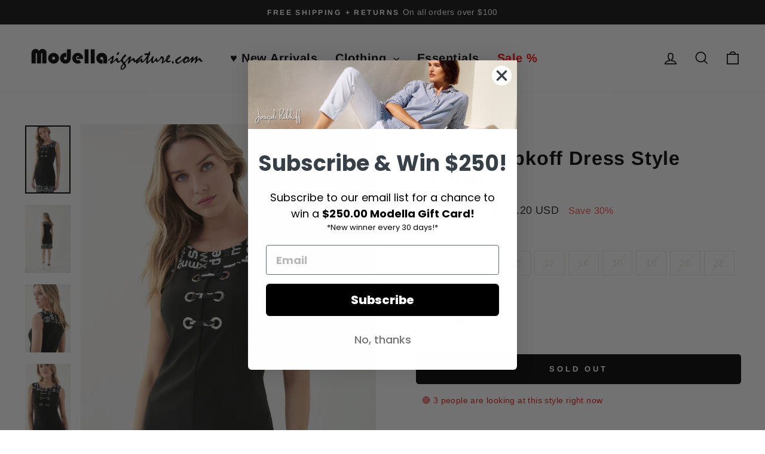

--- FILE ---
content_type: text/javascript; charset=utf-8
request_url: https://modellasignature.com/products/joseph-ribkoff-dress-style-221050.js
body_size: 622
content:
{"id":6698736353354,"title":"Joseph Ribkoff Dress Style 221050","handle":"joseph-ribkoff-dress-style-221050","description":"Style: 221050\u003cbr\u003eColor: Black\/Vanilla\u003cbr\u003eSleeveless letter print detail dress.\u003cbr\u003e95% Polyester, 5% Spandex\u003cbr\u003e\u003cbr\u003e","published_at":"2021-11-02T19:53:25-05:00","created_at":"2021-11-01T12:04:45-05:00","vendor":"Joseph Ribkoff","type":"Dress","tags":["Black\/Vanilla","Dress","Fitted","Joseph Ribkoff","Open-Neck","Sleeveless","Spring 2022"],"price":16520,"price_min":16520,"price_max":16520,"available":false,"price_varies":false,"compare_at_price":23600,"compare_at_price_min":23600,"compare_at_price_max":23600,"compare_at_price_varies":false,"variants":[{"id":39505545527370,"title":"4 \/ Black\/Vanilla","option1":"4","option2":"Black\/Vanilla","option3":null,"sku":"221050-4","requires_shipping":true,"taxable":true,"featured_image":{"id":28302962229322,"product_id":6698736353354,"position":1,"created_at":"2021-11-02T14:45:57-05:00","updated_at":"2021-11-02T14:45:57-05:00","alt":null,"width":2002,"height":3000,"src":"https:\/\/cdn.shopify.com\/s\/files\/1\/1658\/1479\/products\/221050-3-WEB_915d8ddb-5fdb-4c7c-9272-3c9e7c4002e2.jpg?v=1635882357","variant_ids":[39505545527370,39505545560138,39505545592906,39505545625674,39505545658442,39505545691210,39505545723978,39505545756746,39505545789514,39505545822282]},"available":false,"name":"Joseph Ribkoff Dress Style 221050 - 4 \/ Black\/Vanilla","public_title":"4 \/ Black\/Vanilla","options":["4","Black\/Vanilla"],"price":16520,"weight":400,"compare_at_price":23600,"inventory_quantity":0,"inventory_management":"shopify","inventory_policy":"deny","barcode":null,"featured_media":{"alt":null,"id":20549043257418,"position":1,"preview_image":{"aspect_ratio":0.667,"height":3000,"width":2002,"src":"https:\/\/cdn.shopify.com\/s\/files\/1\/1658\/1479\/products\/221050-3-WEB_915d8ddb-5fdb-4c7c-9272-3c9e7c4002e2.jpg?v=1635882357"}},"requires_selling_plan":false,"selling_plan_allocations":[]},{"id":39505545560138,"title":"6 \/ Black\/Vanilla","option1":"6","option2":"Black\/Vanilla","option3":null,"sku":"221050-6","requires_shipping":true,"taxable":true,"featured_image":{"id":28302962229322,"product_id":6698736353354,"position":1,"created_at":"2021-11-02T14:45:57-05:00","updated_at":"2021-11-02T14:45:57-05:00","alt":null,"width":2002,"height":3000,"src":"https:\/\/cdn.shopify.com\/s\/files\/1\/1658\/1479\/products\/221050-3-WEB_915d8ddb-5fdb-4c7c-9272-3c9e7c4002e2.jpg?v=1635882357","variant_ids":[39505545527370,39505545560138,39505545592906,39505545625674,39505545658442,39505545691210,39505545723978,39505545756746,39505545789514,39505545822282]},"available":false,"name":"Joseph Ribkoff Dress Style 221050 - 6 \/ Black\/Vanilla","public_title":"6 \/ Black\/Vanilla","options":["6","Black\/Vanilla"],"price":16520,"weight":400,"compare_at_price":23600,"inventory_quantity":0,"inventory_management":"shopify","inventory_policy":"deny","barcode":null,"featured_media":{"alt":null,"id":20549043257418,"position":1,"preview_image":{"aspect_ratio":0.667,"height":3000,"width":2002,"src":"https:\/\/cdn.shopify.com\/s\/files\/1\/1658\/1479\/products\/221050-3-WEB_915d8ddb-5fdb-4c7c-9272-3c9e7c4002e2.jpg?v=1635882357"}},"requires_selling_plan":false,"selling_plan_allocations":[]},{"id":39505545592906,"title":"8 \/ Black\/Vanilla","option1":"8","option2":"Black\/Vanilla","option3":null,"sku":"221050-8","requires_shipping":true,"taxable":true,"featured_image":{"id":28302962229322,"product_id":6698736353354,"position":1,"created_at":"2021-11-02T14:45:57-05:00","updated_at":"2021-11-02T14:45:57-05:00","alt":null,"width":2002,"height":3000,"src":"https:\/\/cdn.shopify.com\/s\/files\/1\/1658\/1479\/products\/221050-3-WEB_915d8ddb-5fdb-4c7c-9272-3c9e7c4002e2.jpg?v=1635882357","variant_ids":[39505545527370,39505545560138,39505545592906,39505545625674,39505545658442,39505545691210,39505545723978,39505545756746,39505545789514,39505545822282]},"available":false,"name":"Joseph Ribkoff Dress Style 221050 - 8 \/ Black\/Vanilla","public_title":"8 \/ Black\/Vanilla","options":["8","Black\/Vanilla"],"price":16520,"weight":400,"compare_at_price":23600,"inventory_quantity":0,"inventory_management":"shopify","inventory_policy":"deny","barcode":null,"featured_media":{"alt":null,"id":20549043257418,"position":1,"preview_image":{"aspect_ratio":0.667,"height":3000,"width":2002,"src":"https:\/\/cdn.shopify.com\/s\/files\/1\/1658\/1479\/products\/221050-3-WEB_915d8ddb-5fdb-4c7c-9272-3c9e7c4002e2.jpg?v=1635882357"}},"requires_selling_plan":false,"selling_plan_allocations":[]},{"id":39505545625674,"title":"10 \/ Black\/Vanilla","option1":"10","option2":"Black\/Vanilla","option3":null,"sku":"221050-10","requires_shipping":true,"taxable":true,"featured_image":{"id":28302962229322,"product_id":6698736353354,"position":1,"created_at":"2021-11-02T14:45:57-05:00","updated_at":"2021-11-02T14:45:57-05:00","alt":null,"width":2002,"height":3000,"src":"https:\/\/cdn.shopify.com\/s\/files\/1\/1658\/1479\/products\/221050-3-WEB_915d8ddb-5fdb-4c7c-9272-3c9e7c4002e2.jpg?v=1635882357","variant_ids":[39505545527370,39505545560138,39505545592906,39505545625674,39505545658442,39505545691210,39505545723978,39505545756746,39505545789514,39505545822282]},"available":false,"name":"Joseph Ribkoff Dress Style 221050 - 10 \/ Black\/Vanilla","public_title":"10 \/ Black\/Vanilla","options":["10","Black\/Vanilla"],"price":16520,"weight":400,"compare_at_price":23600,"inventory_quantity":0,"inventory_management":"shopify","inventory_policy":"deny","barcode":null,"featured_media":{"alt":null,"id":20549043257418,"position":1,"preview_image":{"aspect_ratio":0.667,"height":3000,"width":2002,"src":"https:\/\/cdn.shopify.com\/s\/files\/1\/1658\/1479\/products\/221050-3-WEB_915d8ddb-5fdb-4c7c-9272-3c9e7c4002e2.jpg?v=1635882357"}},"requires_selling_plan":false,"selling_plan_allocations":[]},{"id":39505545658442,"title":"12 \/ Black\/Vanilla","option1":"12","option2":"Black\/Vanilla","option3":null,"sku":"221050-12","requires_shipping":true,"taxable":true,"featured_image":{"id":28302962229322,"product_id":6698736353354,"position":1,"created_at":"2021-11-02T14:45:57-05:00","updated_at":"2021-11-02T14:45:57-05:00","alt":null,"width":2002,"height":3000,"src":"https:\/\/cdn.shopify.com\/s\/files\/1\/1658\/1479\/products\/221050-3-WEB_915d8ddb-5fdb-4c7c-9272-3c9e7c4002e2.jpg?v=1635882357","variant_ids":[39505545527370,39505545560138,39505545592906,39505545625674,39505545658442,39505545691210,39505545723978,39505545756746,39505545789514,39505545822282]},"available":false,"name":"Joseph Ribkoff Dress Style 221050 - 12 \/ Black\/Vanilla","public_title":"12 \/ Black\/Vanilla","options":["12","Black\/Vanilla"],"price":16520,"weight":400,"compare_at_price":23600,"inventory_quantity":0,"inventory_management":"shopify","inventory_policy":"deny","barcode":null,"featured_media":{"alt":null,"id":20549043257418,"position":1,"preview_image":{"aspect_ratio":0.667,"height":3000,"width":2002,"src":"https:\/\/cdn.shopify.com\/s\/files\/1\/1658\/1479\/products\/221050-3-WEB_915d8ddb-5fdb-4c7c-9272-3c9e7c4002e2.jpg?v=1635882357"}},"requires_selling_plan":false,"selling_plan_allocations":[]},{"id":39505545691210,"title":"14 \/ Black\/Vanilla","option1":"14","option2":"Black\/Vanilla","option3":null,"sku":"221050-14","requires_shipping":true,"taxable":true,"featured_image":{"id":28302962229322,"product_id":6698736353354,"position":1,"created_at":"2021-11-02T14:45:57-05:00","updated_at":"2021-11-02T14:45:57-05:00","alt":null,"width":2002,"height":3000,"src":"https:\/\/cdn.shopify.com\/s\/files\/1\/1658\/1479\/products\/221050-3-WEB_915d8ddb-5fdb-4c7c-9272-3c9e7c4002e2.jpg?v=1635882357","variant_ids":[39505545527370,39505545560138,39505545592906,39505545625674,39505545658442,39505545691210,39505545723978,39505545756746,39505545789514,39505545822282]},"available":false,"name":"Joseph Ribkoff Dress Style 221050 - 14 \/ Black\/Vanilla","public_title":"14 \/ Black\/Vanilla","options":["14","Black\/Vanilla"],"price":16520,"weight":400,"compare_at_price":23600,"inventory_quantity":0,"inventory_management":"shopify","inventory_policy":"deny","barcode":null,"featured_media":{"alt":null,"id":20549043257418,"position":1,"preview_image":{"aspect_ratio":0.667,"height":3000,"width":2002,"src":"https:\/\/cdn.shopify.com\/s\/files\/1\/1658\/1479\/products\/221050-3-WEB_915d8ddb-5fdb-4c7c-9272-3c9e7c4002e2.jpg?v=1635882357"}},"requires_selling_plan":false,"selling_plan_allocations":[]},{"id":39505545723978,"title":"16 \/ Black\/Vanilla","option1":"16","option2":"Black\/Vanilla","option3":null,"sku":"221050-16","requires_shipping":true,"taxable":true,"featured_image":{"id":28302962229322,"product_id":6698736353354,"position":1,"created_at":"2021-11-02T14:45:57-05:00","updated_at":"2021-11-02T14:45:57-05:00","alt":null,"width":2002,"height":3000,"src":"https:\/\/cdn.shopify.com\/s\/files\/1\/1658\/1479\/products\/221050-3-WEB_915d8ddb-5fdb-4c7c-9272-3c9e7c4002e2.jpg?v=1635882357","variant_ids":[39505545527370,39505545560138,39505545592906,39505545625674,39505545658442,39505545691210,39505545723978,39505545756746,39505545789514,39505545822282]},"available":false,"name":"Joseph Ribkoff Dress Style 221050 - 16 \/ Black\/Vanilla","public_title":"16 \/ Black\/Vanilla","options":["16","Black\/Vanilla"],"price":16520,"weight":400,"compare_at_price":23600,"inventory_quantity":0,"inventory_management":"shopify","inventory_policy":"deny","barcode":null,"featured_media":{"alt":null,"id":20549043257418,"position":1,"preview_image":{"aspect_ratio":0.667,"height":3000,"width":2002,"src":"https:\/\/cdn.shopify.com\/s\/files\/1\/1658\/1479\/products\/221050-3-WEB_915d8ddb-5fdb-4c7c-9272-3c9e7c4002e2.jpg?v=1635882357"}},"requires_selling_plan":false,"selling_plan_allocations":[]},{"id":39505545756746,"title":"18 \/ Black\/Vanilla","option1":"18","option2":"Black\/Vanilla","option3":null,"sku":"221050-18","requires_shipping":true,"taxable":true,"featured_image":{"id":28302962229322,"product_id":6698736353354,"position":1,"created_at":"2021-11-02T14:45:57-05:00","updated_at":"2021-11-02T14:45:57-05:00","alt":null,"width":2002,"height":3000,"src":"https:\/\/cdn.shopify.com\/s\/files\/1\/1658\/1479\/products\/221050-3-WEB_915d8ddb-5fdb-4c7c-9272-3c9e7c4002e2.jpg?v=1635882357","variant_ids":[39505545527370,39505545560138,39505545592906,39505545625674,39505545658442,39505545691210,39505545723978,39505545756746,39505545789514,39505545822282]},"available":false,"name":"Joseph Ribkoff Dress Style 221050 - 18 \/ Black\/Vanilla","public_title":"18 \/ Black\/Vanilla","options":["18","Black\/Vanilla"],"price":16520,"weight":400,"compare_at_price":23600,"inventory_quantity":0,"inventory_management":"shopify","inventory_policy":"deny","barcode":null,"featured_media":{"alt":null,"id":20549043257418,"position":1,"preview_image":{"aspect_ratio":0.667,"height":3000,"width":2002,"src":"https:\/\/cdn.shopify.com\/s\/files\/1\/1658\/1479\/products\/221050-3-WEB_915d8ddb-5fdb-4c7c-9272-3c9e7c4002e2.jpg?v=1635882357"}},"requires_selling_plan":false,"selling_plan_allocations":[]},{"id":39505545789514,"title":"20 \/ Black\/Vanilla","option1":"20","option2":"Black\/Vanilla","option3":null,"sku":"221050-20","requires_shipping":true,"taxable":true,"featured_image":{"id":28302962229322,"product_id":6698736353354,"position":1,"created_at":"2021-11-02T14:45:57-05:00","updated_at":"2021-11-02T14:45:57-05:00","alt":null,"width":2002,"height":3000,"src":"https:\/\/cdn.shopify.com\/s\/files\/1\/1658\/1479\/products\/221050-3-WEB_915d8ddb-5fdb-4c7c-9272-3c9e7c4002e2.jpg?v=1635882357","variant_ids":[39505545527370,39505545560138,39505545592906,39505545625674,39505545658442,39505545691210,39505545723978,39505545756746,39505545789514,39505545822282]},"available":false,"name":"Joseph Ribkoff Dress Style 221050 - 20 \/ Black\/Vanilla","public_title":"20 \/ Black\/Vanilla","options":["20","Black\/Vanilla"],"price":16520,"weight":400,"compare_at_price":23600,"inventory_quantity":0,"inventory_management":"shopify","inventory_policy":"deny","barcode":null,"featured_media":{"alt":null,"id":20549043257418,"position":1,"preview_image":{"aspect_ratio":0.667,"height":3000,"width":2002,"src":"https:\/\/cdn.shopify.com\/s\/files\/1\/1658\/1479\/products\/221050-3-WEB_915d8ddb-5fdb-4c7c-9272-3c9e7c4002e2.jpg?v=1635882357"}},"requires_selling_plan":false,"selling_plan_allocations":[]},{"id":39505545822282,"title":"22 \/ Black\/Vanilla","option1":"22","option2":"Black\/Vanilla","option3":null,"sku":"221050-22","requires_shipping":true,"taxable":true,"featured_image":{"id":28302962229322,"product_id":6698736353354,"position":1,"created_at":"2021-11-02T14:45:57-05:00","updated_at":"2021-11-02T14:45:57-05:00","alt":null,"width":2002,"height":3000,"src":"https:\/\/cdn.shopify.com\/s\/files\/1\/1658\/1479\/products\/221050-3-WEB_915d8ddb-5fdb-4c7c-9272-3c9e7c4002e2.jpg?v=1635882357","variant_ids":[39505545527370,39505545560138,39505545592906,39505545625674,39505545658442,39505545691210,39505545723978,39505545756746,39505545789514,39505545822282]},"available":false,"name":"Joseph Ribkoff Dress Style 221050 - 22 \/ Black\/Vanilla","public_title":"22 \/ Black\/Vanilla","options":["22","Black\/Vanilla"],"price":16520,"weight":400,"compare_at_price":23600,"inventory_quantity":0,"inventory_management":"shopify","inventory_policy":"deny","barcode":null,"featured_media":{"alt":null,"id":20549043257418,"position":1,"preview_image":{"aspect_ratio":0.667,"height":3000,"width":2002,"src":"https:\/\/cdn.shopify.com\/s\/files\/1\/1658\/1479\/products\/221050-3-WEB_915d8ddb-5fdb-4c7c-9272-3c9e7c4002e2.jpg?v=1635882357"}},"requires_selling_plan":false,"selling_plan_allocations":[]}],"images":["\/\/cdn.shopify.com\/s\/files\/1\/1658\/1479\/products\/221050-3-WEB_915d8ddb-5fdb-4c7c-9272-3c9e7c4002e2.jpg?v=1635882357","\/\/cdn.shopify.com\/s\/files\/1\/1658\/1479\/products\/221050-4-WEB_eefe4379-ab69-461d-8cf6-3de0bb986428.jpg?v=1635882357","\/\/cdn.shopify.com\/s\/files\/1\/1658\/1479\/products\/221050-5-WEB_d69c14a0-5090-4e69-8b97-6e5ef8413b05.jpg?v=1635882357","\/\/cdn.shopify.com\/s\/files\/1\/1658\/1479\/products\/221050-2-WEB_3145b6c0-126d-4e46-8a71-ed0156256bd9.jpg?v=1635882357","\/\/cdn.shopify.com\/s\/files\/1\/1658\/1479\/products\/221050-1-WEB_d5a66b34-feef-44cc-91bb-5f868b15345e.jpg?v=1635882357"],"featured_image":"\/\/cdn.shopify.com\/s\/files\/1\/1658\/1479\/products\/221050-3-WEB_915d8ddb-5fdb-4c7c-9272-3c9e7c4002e2.jpg?v=1635882357","options":[{"name":"size","position":1,"values":["4","6","8","10","12","14","16","18","20","22"]},{"name":"Color","position":2,"values":["Black\/Vanilla"]}],"url":"\/products\/joseph-ribkoff-dress-style-221050","media":[{"alt":null,"id":20549043257418,"position":1,"preview_image":{"aspect_ratio":0.667,"height":3000,"width":2002,"src":"https:\/\/cdn.shopify.com\/s\/files\/1\/1658\/1479\/products\/221050-3-WEB_915d8ddb-5fdb-4c7c-9272-3c9e7c4002e2.jpg?v=1635882357"},"aspect_ratio":0.667,"height":3000,"media_type":"image","src":"https:\/\/cdn.shopify.com\/s\/files\/1\/1658\/1479\/products\/221050-3-WEB_915d8ddb-5fdb-4c7c-9272-3c9e7c4002e2.jpg?v=1635882357","width":2002},{"alt":null,"id":20549043290186,"position":2,"preview_image":{"aspect_ratio":0.667,"height":3000,"width":2002,"src":"https:\/\/cdn.shopify.com\/s\/files\/1\/1658\/1479\/products\/221050-4-WEB_eefe4379-ab69-461d-8cf6-3de0bb986428.jpg?v=1635882357"},"aspect_ratio":0.667,"height":3000,"media_type":"image","src":"https:\/\/cdn.shopify.com\/s\/files\/1\/1658\/1479\/products\/221050-4-WEB_eefe4379-ab69-461d-8cf6-3de0bb986428.jpg?v=1635882357","width":2002},{"alt":null,"id":20549043322954,"position":3,"preview_image":{"aspect_ratio":0.667,"height":3000,"width":2002,"src":"https:\/\/cdn.shopify.com\/s\/files\/1\/1658\/1479\/products\/221050-5-WEB_d69c14a0-5090-4e69-8b97-6e5ef8413b05.jpg?v=1635882357"},"aspect_ratio":0.667,"height":3000,"media_type":"image","src":"https:\/\/cdn.shopify.com\/s\/files\/1\/1658\/1479\/products\/221050-5-WEB_d69c14a0-5090-4e69-8b97-6e5ef8413b05.jpg?v=1635882357","width":2002},{"alt":null,"id":20549043355722,"position":4,"preview_image":{"aspect_ratio":0.667,"height":3000,"width":2002,"src":"https:\/\/cdn.shopify.com\/s\/files\/1\/1658\/1479\/products\/221050-2-WEB_3145b6c0-126d-4e46-8a71-ed0156256bd9.jpg?v=1635882357"},"aspect_ratio":0.667,"height":3000,"media_type":"image","src":"https:\/\/cdn.shopify.com\/s\/files\/1\/1658\/1479\/products\/221050-2-WEB_3145b6c0-126d-4e46-8a71-ed0156256bd9.jpg?v=1635882357","width":2002},{"alt":null,"id":20549043388490,"position":5,"preview_image":{"aspect_ratio":0.667,"height":3000,"width":2002,"src":"https:\/\/cdn.shopify.com\/s\/files\/1\/1658\/1479\/products\/221050-1-WEB_d5a66b34-feef-44cc-91bb-5f868b15345e.jpg?v=1635882357"},"aspect_ratio":0.667,"height":3000,"media_type":"image","src":"https:\/\/cdn.shopify.com\/s\/files\/1\/1658\/1479\/products\/221050-1-WEB_d5a66b34-feef-44cc-91bb-5f868b15345e.jpg?v=1635882357","width":2002}],"requires_selling_plan":false,"selling_plan_groups":[]}